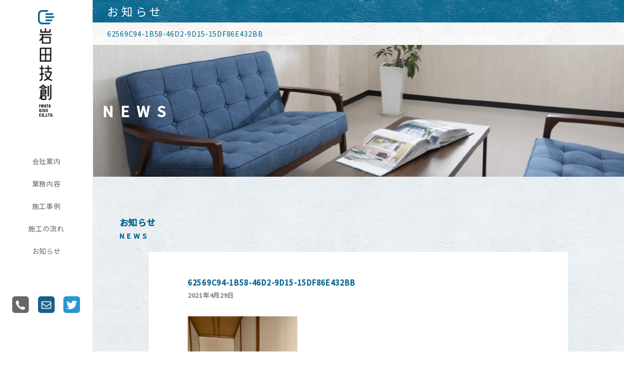

--- FILE ---
content_type: text/html; charset=UTF-8
request_url: https://iwatagisou.com/case/case01/62569c94-1b58-46d2-9d15-15df86e432bb/
body_size: 7729
content:

<!DOCTYPE html>
<html dir="ltr" lang="ja"
	prefix="og: https://ogp.me/ns#" >
<head>
	<meta charset="UTF-8">
	<meta http-equiv="X-UA-Compatible" content="IE=edge">
	<meta name="viewport" content="width=device-width, initial-scale=1">

	<!-- ファビコン -->
  <link rel="apple-touch-icon" sizes="180x180" href="https://iwatagisou.com/wp-content/themes/iwatagisou_thema/img/favicons/apple-touch-icon.png">
<link rel="icon" type="image/png" sizes="32x32" href="https://iwatagisou.com/wp-content/themes/iwatagisou_thema/img/favicons/favicon-32x32.png">
<link rel="icon" type="image/png" sizes="16x16" href="https://iwatagisou.com/wp-content/themes/iwatagisou_thema/img/favicons/favicon-16x16.png">
<link rel="manifest" href="https://iwatagisou.com/wp-content/themes/iwatagisou_thema/img/favicons/site.webmanifest">
<link rel="mask-icon" href="https://iwatagisou.com/wp-content/themes/iwatagisou_thema/img/favicons/safari-pinned-tab.svg" color="#5bbad5">
<meta name="msapplication-TileColor" content="#00648e">
<meta name="theme-color" content="#ffffff">

<title>62569C94-1B58-46D2-9D15-15DF86E432BB | 株式会社 岩田技創</title>

		<!-- All in One SEO 4.2.1.1 -->
		<meta name="robots" content="max-image-preview:large" />
		<link rel="canonical" href="https://iwatagisou.com/case/case01/62569c94-1b58-46d2-9d15-15df86e432bb/" />
		<meta property="og:locale" content="ja_JP" />
		<meta property="og:site_name" content="株式会社 岩田技創 | 米子市の内装工事・リフォームはお任せください" />
		<meta property="og:type" content="article" />
		<meta property="og:title" content="62569C94-1B58-46D2-9D15-15DF86E432BB | 株式会社 岩田技創" />
		<meta property="og:url" content="https://iwatagisou.com/case/case01/62569c94-1b58-46d2-9d15-15df86e432bb/" />
		<meta property="article:published_time" content="2021-04-29T02:27:38+00:00" />
		<meta property="article:modified_time" content="2021-04-29T02:27:38+00:00" />
		<meta name="twitter:card" content="summary" />
		<meta name="twitter:title" content="62569C94-1B58-46D2-9D15-15DF86E432BB | 株式会社 岩田技創" />
		<script type="application/ld+json" class="aioseo-schema">
			{"@context":"https:\/\/schema.org","@graph":[{"@type":"WebSite","@id":"https:\/\/iwatagisou.com\/#website","url":"https:\/\/iwatagisou.com\/","name":"\u682a\u5f0f\u4f1a\u793e \u5ca9\u7530\u6280\u5275","description":"\u7c73\u5b50\u5e02\u306e\u5185\u88c5\u5de5\u4e8b\u30fb\u30ea\u30d5\u30a9\u30fc\u30e0\u306f\u304a\u4efb\u305b\u304f\u3060\u3055\u3044","inLanguage":"ja","publisher":{"@id":"https:\/\/iwatagisou.com\/#organization"}},{"@type":"Organization","@id":"https:\/\/iwatagisou.com\/#organization","name":"\u682a\u5f0f\u4f1a\u793e \u5ca9\u7530\u6280\u5275","url":"https:\/\/iwatagisou.com\/","contactPoint":{"@type":"ContactPoint","telephone":"+81859574607","contactType":"\u5ca9\u7530\u6280\u5275 \u304a\u5ba2\u69d8\u7a93\u53e3"}},{"@type":"BreadcrumbList","@id":"https:\/\/iwatagisou.com\/case\/case01\/62569c94-1b58-46d2-9d15-15df86e432bb\/#breadcrumblist","itemListElement":[{"@type":"ListItem","@id":"https:\/\/iwatagisou.com\/#listItem","position":1,"item":{"@type":"WebPage","@id":"https:\/\/iwatagisou.com\/","name":"\u30db\u30fc\u30e0","description":"\u9ce5\u53d6\u770c\u7c73\u5b50\u5e02\u306b\u3042\u308b\u5ca9\u7530\u6280\u5275\u306f\u3001\u30af\u30ed\u30b9\u8cbc\u308a\u3001\u5ba4\u5185\u88c5\u98fe\u5de5\u4e8b\u3001\u30ea\u30d5\u30a9\u30fc\u30e0\u7b49\u306e\u5185\u88c5\u5de5\u4e8b\u5168\u822c\u3092\u624b\u304c\u3051\u308b\u4f1a\u793e\u3067\u3059\u3002\u6a5f\u80fd\u6027\u58c1\u7d19\u3084\u4eba\u6c17\u306e\u5ba4\u5185\u88c5\u98fe\u306a\u3069\u3001\u304a\u5ba2\u69d8\u306e\u66ae\u3089\u3057\u306b\u5bc4\u308a\u6dfb\u3046\u30a2\u30c9\u30d0\u30a4\u30b9\u3068\u5de5\u4e8b\u3092\u884c\u3044\u307e\u3059\u3002\u3010\u898b\u7a4d\u308a\u7121\u6599\u3011\u304a\u6c17\u8efd\u306b\u3054\u76f8\u8ac7\u304f\u3060\u3055\u3044\u3002","url":"https:\/\/iwatagisou.com\/"},"nextItem":"https:\/\/iwatagisou.com\/case\/case01\/62569c94-1b58-46d2-9d15-15df86e432bb\/#listItem"},{"@type":"ListItem","@id":"https:\/\/iwatagisou.com\/case\/case01\/62569c94-1b58-46d2-9d15-15df86e432bb\/#listItem","position":2,"item":{"@type":"WebPage","@id":"https:\/\/iwatagisou.com\/case\/case01\/62569c94-1b58-46d2-9d15-15df86e432bb\/","name":"62569C94-1B58-46D2-9D15-15DF86E432BB","url":"https:\/\/iwatagisou.com\/case\/case01\/62569c94-1b58-46d2-9d15-15df86e432bb\/"},"previousItem":"https:\/\/iwatagisou.com\/#listItem"}]},{"@type":"Person","@id":"https:\/\/iwatagisou.com\/author\/applehouse\/#author","url":"https:\/\/iwatagisou.com\/author\/applehouse\/","name":"applehouse","image":{"@type":"ImageObject","@id":"https:\/\/iwatagisou.com\/case\/case01\/62569c94-1b58-46d2-9d15-15df86e432bb\/#authorImage","url":"https:\/\/secure.gravatar.com\/avatar\/ee482c61611728e06a81b426e32b5dbe?s=96&d=mm&r=g","width":96,"height":96,"caption":"applehouse"}},{"@type":"ItemPage","@id":"https:\/\/iwatagisou.com\/case\/case01\/62569c94-1b58-46d2-9d15-15df86e432bb\/#itempage","url":"https:\/\/iwatagisou.com\/case\/case01\/62569c94-1b58-46d2-9d15-15df86e432bb\/","name":"62569C94-1B58-46D2-9D15-15DF86E432BB | \u682a\u5f0f\u4f1a\u793e \u5ca9\u7530\u6280\u5275","inLanguage":"ja","isPartOf":{"@id":"https:\/\/iwatagisou.com\/#website"},"breadcrumb":{"@id":"https:\/\/iwatagisou.com\/case\/case01\/62569c94-1b58-46d2-9d15-15df86e432bb\/#breadcrumblist"},"author":"https:\/\/iwatagisou.com\/author\/applehouse\/#author","creator":"https:\/\/iwatagisou.com\/author\/applehouse\/#author","datePublished":"2021-04-29T02:27:38+09:00","dateModified":"2021-04-29T02:27:38+09:00"}]}
		</script>
		<!-- All in One SEO -->

<link rel='dns-prefetch' href='//ajax.googleapis.com' />
<link rel='dns-prefetch' href='//cdn.jsdelivr.net' />
<link rel="alternate" type="application/rss+xml" title="株式会社 岩田技創 &raquo; 62569C94-1B58-46D2-9D15-15DF86E432BB のコメントのフィード" href="https://iwatagisou.com/case/case01/62569c94-1b58-46d2-9d15-15df86e432bb/feed/" />
<script type="text/javascript">
/* <![CDATA[ */
window._wpemojiSettings = {"baseUrl":"https:\/\/s.w.org\/images\/core\/emoji\/15.0.3\/72x72\/","ext":".png","svgUrl":"https:\/\/s.w.org\/images\/core\/emoji\/15.0.3\/svg\/","svgExt":".svg","source":{"concatemoji":"https:\/\/iwatagisou.com\/wp-includes\/js\/wp-emoji-release.min.js?ver=6.6.4"}};
/*! This file is auto-generated */
!function(i,n){var o,s,e;function c(e){try{var t={supportTests:e,timestamp:(new Date).valueOf()};sessionStorage.setItem(o,JSON.stringify(t))}catch(e){}}function p(e,t,n){e.clearRect(0,0,e.canvas.width,e.canvas.height),e.fillText(t,0,0);var t=new Uint32Array(e.getImageData(0,0,e.canvas.width,e.canvas.height).data),r=(e.clearRect(0,0,e.canvas.width,e.canvas.height),e.fillText(n,0,0),new Uint32Array(e.getImageData(0,0,e.canvas.width,e.canvas.height).data));return t.every(function(e,t){return e===r[t]})}function u(e,t,n){switch(t){case"flag":return n(e,"\ud83c\udff3\ufe0f\u200d\u26a7\ufe0f","\ud83c\udff3\ufe0f\u200b\u26a7\ufe0f")?!1:!n(e,"\ud83c\uddfa\ud83c\uddf3","\ud83c\uddfa\u200b\ud83c\uddf3")&&!n(e,"\ud83c\udff4\udb40\udc67\udb40\udc62\udb40\udc65\udb40\udc6e\udb40\udc67\udb40\udc7f","\ud83c\udff4\u200b\udb40\udc67\u200b\udb40\udc62\u200b\udb40\udc65\u200b\udb40\udc6e\u200b\udb40\udc67\u200b\udb40\udc7f");case"emoji":return!n(e,"\ud83d\udc26\u200d\u2b1b","\ud83d\udc26\u200b\u2b1b")}return!1}function f(e,t,n){var r="undefined"!=typeof WorkerGlobalScope&&self instanceof WorkerGlobalScope?new OffscreenCanvas(300,150):i.createElement("canvas"),a=r.getContext("2d",{willReadFrequently:!0}),o=(a.textBaseline="top",a.font="600 32px Arial",{});return e.forEach(function(e){o[e]=t(a,e,n)}),o}function t(e){var t=i.createElement("script");t.src=e,t.defer=!0,i.head.appendChild(t)}"undefined"!=typeof Promise&&(o="wpEmojiSettingsSupports",s=["flag","emoji"],n.supports={everything:!0,everythingExceptFlag:!0},e=new Promise(function(e){i.addEventListener("DOMContentLoaded",e,{once:!0})}),new Promise(function(t){var n=function(){try{var e=JSON.parse(sessionStorage.getItem(o));if("object"==typeof e&&"number"==typeof e.timestamp&&(new Date).valueOf()<e.timestamp+604800&&"object"==typeof e.supportTests)return e.supportTests}catch(e){}return null}();if(!n){if("undefined"!=typeof Worker&&"undefined"!=typeof OffscreenCanvas&&"undefined"!=typeof URL&&URL.createObjectURL&&"undefined"!=typeof Blob)try{var e="postMessage("+f.toString()+"("+[JSON.stringify(s),u.toString(),p.toString()].join(",")+"));",r=new Blob([e],{type:"text/javascript"}),a=new Worker(URL.createObjectURL(r),{name:"wpTestEmojiSupports"});return void(a.onmessage=function(e){c(n=e.data),a.terminate(),t(n)})}catch(e){}c(n=f(s,u,p))}t(n)}).then(function(e){for(var t in e)n.supports[t]=e[t],n.supports.everything=n.supports.everything&&n.supports[t],"flag"!==t&&(n.supports.everythingExceptFlag=n.supports.everythingExceptFlag&&n.supports[t]);n.supports.everythingExceptFlag=n.supports.everythingExceptFlag&&!n.supports.flag,n.DOMReady=!1,n.readyCallback=function(){n.DOMReady=!0}}).then(function(){return e}).then(function(){var e;n.supports.everything||(n.readyCallback(),(e=n.source||{}).concatemoji?t(e.concatemoji):e.wpemoji&&e.twemoji&&(t(e.twemoji),t(e.wpemoji)))}))}((window,document),window._wpemojiSettings);
/* ]]> */
</script>
<style id='wp-emoji-styles-inline-css' type='text/css'>

	img.wp-smiley, img.emoji {
		display: inline !important;
		border: none !important;
		box-shadow: none !important;
		height: 1em !important;
		width: 1em !important;
		margin: 0 0.07em !important;
		vertical-align: -0.1em !important;
		background: none !important;
		padding: 0 !important;
	}
</style>
<link rel='stylesheet' id='wp-block-library-css' href='https://iwatagisou.com/wp-includes/css/dist/block-library/style.min.css?ver=6.6.4' type='text/css' media='all' />
<style id='wp-block-library-inline-css' type='text/css'>
.has-text-align-justify{text-align:justify;}
</style>
<style id='classic-theme-styles-inline-css' type='text/css'>
/*! This file is auto-generated */
.wp-block-button__link{color:#fff;background-color:#32373c;border-radius:9999px;box-shadow:none;text-decoration:none;padding:calc(.667em + 2px) calc(1.333em + 2px);font-size:1.125em}.wp-block-file__button{background:#32373c;color:#fff;text-decoration:none}
</style>
<style id='global-styles-inline-css' type='text/css'>
:root{--wp--preset--aspect-ratio--square: 1;--wp--preset--aspect-ratio--4-3: 4/3;--wp--preset--aspect-ratio--3-4: 3/4;--wp--preset--aspect-ratio--3-2: 3/2;--wp--preset--aspect-ratio--2-3: 2/3;--wp--preset--aspect-ratio--16-9: 16/9;--wp--preset--aspect-ratio--9-16: 9/16;--wp--preset--color--black: #000000;--wp--preset--color--cyan-bluish-gray: #abb8c3;--wp--preset--color--white: #ffffff;--wp--preset--color--pale-pink: #f78da7;--wp--preset--color--vivid-red: #cf2e2e;--wp--preset--color--luminous-vivid-orange: #ff6900;--wp--preset--color--luminous-vivid-amber: #fcb900;--wp--preset--color--light-green-cyan: #7bdcb5;--wp--preset--color--vivid-green-cyan: #00d084;--wp--preset--color--pale-cyan-blue: #8ed1fc;--wp--preset--color--vivid-cyan-blue: #0693e3;--wp--preset--color--vivid-purple: #9b51e0;--wp--preset--gradient--vivid-cyan-blue-to-vivid-purple: linear-gradient(135deg,rgba(6,147,227,1) 0%,rgb(155,81,224) 100%);--wp--preset--gradient--light-green-cyan-to-vivid-green-cyan: linear-gradient(135deg,rgb(122,220,180) 0%,rgb(0,208,130) 100%);--wp--preset--gradient--luminous-vivid-amber-to-luminous-vivid-orange: linear-gradient(135deg,rgba(252,185,0,1) 0%,rgba(255,105,0,1) 100%);--wp--preset--gradient--luminous-vivid-orange-to-vivid-red: linear-gradient(135deg,rgba(255,105,0,1) 0%,rgb(207,46,46) 100%);--wp--preset--gradient--very-light-gray-to-cyan-bluish-gray: linear-gradient(135deg,rgb(238,238,238) 0%,rgb(169,184,195) 100%);--wp--preset--gradient--cool-to-warm-spectrum: linear-gradient(135deg,rgb(74,234,220) 0%,rgb(151,120,209) 20%,rgb(207,42,186) 40%,rgb(238,44,130) 60%,rgb(251,105,98) 80%,rgb(254,248,76) 100%);--wp--preset--gradient--blush-light-purple: linear-gradient(135deg,rgb(255,206,236) 0%,rgb(152,150,240) 100%);--wp--preset--gradient--blush-bordeaux: linear-gradient(135deg,rgb(254,205,165) 0%,rgb(254,45,45) 50%,rgb(107,0,62) 100%);--wp--preset--gradient--luminous-dusk: linear-gradient(135deg,rgb(255,203,112) 0%,rgb(199,81,192) 50%,rgb(65,88,208) 100%);--wp--preset--gradient--pale-ocean: linear-gradient(135deg,rgb(255,245,203) 0%,rgb(182,227,212) 50%,rgb(51,167,181) 100%);--wp--preset--gradient--electric-grass: linear-gradient(135deg,rgb(202,248,128) 0%,rgb(113,206,126) 100%);--wp--preset--gradient--midnight: linear-gradient(135deg,rgb(2,3,129) 0%,rgb(40,116,252) 100%);--wp--preset--font-size--small: 13px;--wp--preset--font-size--medium: 20px;--wp--preset--font-size--large: 36px;--wp--preset--font-size--x-large: 42px;--wp--preset--spacing--20: 0.44rem;--wp--preset--spacing--30: 0.67rem;--wp--preset--spacing--40: 1rem;--wp--preset--spacing--50: 1.5rem;--wp--preset--spacing--60: 2.25rem;--wp--preset--spacing--70: 3.38rem;--wp--preset--spacing--80: 5.06rem;--wp--preset--shadow--natural: 6px 6px 9px rgba(0, 0, 0, 0.2);--wp--preset--shadow--deep: 12px 12px 50px rgba(0, 0, 0, 0.4);--wp--preset--shadow--sharp: 6px 6px 0px rgba(0, 0, 0, 0.2);--wp--preset--shadow--outlined: 6px 6px 0px -3px rgba(255, 255, 255, 1), 6px 6px rgba(0, 0, 0, 1);--wp--preset--shadow--crisp: 6px 6px 0px rgba(0, 0, 0, 1);}:where(.is-layout-flex){gap: 0.5em;}:where(.is-layout-grid){gap: 0.5em;}body .is-layout-flex{display: flex;}.is-layout-flex{flex-wrap: wrap;align-items: center;}.is-layout-flex > :is(*, div){margin: 0;}body .is-layout-grid{display: grid;}.is-layout-grid > :is(*, div){margin: 0;}:where(.wp-block-columns.is-layout-flex){gap: 2em;}:where(.wp-block-columns.is-layout-grid){gap: 2em;}:where(.wp-block-post-template.is-layout-flex){gap: 1.25em;}:where(.wp-block-post-template.is-layout-grid){gap: 1.25em;}.has-black-color{color: var(--wp--preset--color--black) !important;}.has-cyan-bluish-gray-color{color: var(--wp--preset--color--cyan-bluish-gray) !important;}.has-white-color{color: var(--wp--preset--color--white) !important;}.has-pale-pink-color{color: var(--wp--preset--color--pale-pink) !important;}.has-vivid-red-color{color: var(--wp--preset--color--vivid-red) !important;}.has-luminous-vivid-orange-color{color: var(--wp--preset--color--luminous-vivid-orange) !important;}.has-luminous-vivid-amber-color{color: var(--wp--preset--color--luminous-vivid-amber) !important;}.has-light-green-cyan-color{color: var(--wp--preset--color--light-green-cyan) !important;}.has-vivid-green-cyan-color{color: var(--wp--preset--color--vivid-green-cyan) !important;}.has-pale-cyan-blue-color{color: var(--wp--preset--color--pale-cyan-blue) !important;}.has-vivid-cyan-blue-color{color: var(--wp--preset--color--vivid-cyan-blue) !important;}.has-vivid-purple-color{color: var(--wp--preset--color--vivid-purple) !important;}.has-black-background-color{background-color: var(--wp--preset--color--black) !important;}.has-cyan-bluish-gray-background-color{background-color: var(--wp--preset--color--cyan-bluish-gray) !important;}.has-white-background-color{background-color: var(--wp--preset--color--white) !important;}.has-pale-pink-background-color{background-color: var(--wp--preset--color--pale-pink) !important;}.has-vivid-red-background-color{background-color: var(--wp--preset--color--vivid-red) !important;}.has-luminous-vivid-orange-background-color{background-color: var(--wp--preset--color--luminous-vivid-orange) !important;}.has-luminous-vivid-amber-background-color{background-color: var(--wp--preset--color--luminous-vivid-amber) !important;}.has-light-green-cyan-background-color{background-color: var(--wp--preset--color--light-green-cyan) !important;}.has-vivid-green-cyan-background-color{background-color: var(--wp--preset--color--vivid-green-cyan) !important;}.has-pale-cyan-blue-background-color{background-color: var(--wp--preset--color--pale-cyan-blue) !important;}.has-vivid-cyan-blue-background-color{background-color: var(--wp--preset--color--vivid-cyan-blue) !important;}.has-vivid-purple-background-color{background-color: var(--wp--preset--color--vivid-purple) !important;}.has-black-border-color{border-color: var(--wp--preset--color--black) !important;}.has-cyan-bluish-gray-border-color{border-color: var(--wp--preset--color--cyan-bluish-gray) !important;}.has-white-border-color{border-color: var(--wp--preset--color--white) !important;}.has-pale-pink-border-color{border-color: var(--wp--preset--color--pale-pink) !important;}.has-vivid-red-border-color{border-color: var(--wp--preset--color--vivid-red) !important;}.has-luminous-vivid-orange-border-color{border-color: var(--wp--preset--color--luminous-vivid-orange) !important;}.has-luminous-vivid-amber-border-color{border-color: var(--wp--preset--color--luminous-vivid-amber) !important;}.has-light-green-cyan-border-color{border-color: var(--wp--preset--color--light-green-cyan) !important;}.has-vivid-green-cyan-border-color{border-color: var(--wp--preset--color--vivid-green-cyan) !important;}.has-pale-cyan-blue-border-color{border-color: var(--wp--preset--color--pale-cyan-blue) !important;}.has-vivid-cyan-blue-border-color{border-color: var(--wp--preset--color--vivid-cyan-blue) !important;}.has-vivid-purple-border-color{border-color: var(--wp--preset--color--vivid-purple) !important;}.has-vivid-cyan-blue-to-vivid-purple-gradient-background{background: var(--wp--preset--gradient--vivid-cyan-blue-to-vivid-purple) !important;}.has-light-green-cyan-to-vivid-green-cyan-gradient-background{background: var(--wp--preset--gradient--light-green-cyan-to-vivid-green-cyan) !important;}.has-luminous-vivid-amber-to-luminous-vivid-orange-gradient-background{background: var(--wp--preset--gradient--luminous-vivid-amber-to-luminous-vivid-orange) !important;}.has-luminous-vivid-orange-to-vivid-red-gradient-background{background: var(--wp--preset--gradient--luminous-vivid-orange-to-vivid-red) !important;}.has-very-light-gray-to-cyan-bluish-gray-gradient-background{background: var(--wp--preset--gradient--very-light-gray-to-cyan-bluish-gray) !important;}.has-cool-to-warm-spectrum-gradient-background{background: var(--wp--preset--gradient--cool-to-warm-spectrum) !important;}.has-blush-light-purple-gradient-background{background: var(--wp--preset--gradient--blush-light-purple) !important;}.has-blush-bordeaux-gradient-background{background: var(--wp--preset--gradient--blush-bordeaux) !important;}.has-luminous-dusk-gradient-background{background: var(--wp--preset--gradient--luminous-dusk) !important;}.has-pale-ocean-gradient-background{background: var(--wp--preset--gradient--pale-ocean) !important;}.has-electric-grass-gradient-background{background: var(--wp--preset--gradient--electric-grass) !important;}.has-midnight-gradient-background{background: var(--wp--preset--gradient--midnight) !important;}.has-small-font-size{font-size: var(--wp--preset--font-size--small) !important;}.has-medium-font-size{font-size: var(--wp--preset--font-size--medium) !important;}.has-large-font-size{font-size: var(--wp--preset--font-size--large) !important;}.has-x-large-font-size{font-size: var(--wp--preset--font-size--x-large) !important;}
:where(.wp-block-post-template.is-layout-flex){gap: 1.25em;}:where(.wp-block-post-template.is-layout-grid){gap: 1.25em;}
:where(.wp-block-columns.is-layout-flex){gap: 2em;}:where(.wp-block-columns.is-layout-grid){gap: 2em;}
:root :where(.wp-block-pullquote){font-size: 1.5em;line-height: 1.6;}
</style>
<link rel='stylesheet' id='main-css-css' href='https://iwatagisou.com/wp-content/themes/iwatagisou_thema/style.css?ver=6.6.4' type='text/css' media='all' />
<link rel='stylesheet' id='top-css-css' href='https://iwatagisou.com/wp-content/themes/iwatagisou_thema/css/top.css?ver=6.6.4' type='text/css' media='all' />
<link rel='stylesheet' id='animation-css-css' href='https://iwatagisou.com/wp-content/themes/iwatagisou_thema/css/animation.css?ver=6.6.4' type='text/css' media='all' />
<link rel='stylesheet' id='news-css-css' href='https://iwatagisou.com/wp-content/themes/iwatagisou_thema/css/news.css?ver=6.6.4' type='text/css' media='all' />
<link rel='stylesheet' id='jetpack_css-css' href='https://iwatagisou.com/wp-content/plugins/jetpack/css/jetpack.css?ver=8.9.4' type='text/css' media='all' />
<script type="text/javascript" src="//ajax.googleapis.com/ajax/libs/jquery/3.2.1/jquery.min.js?ver=202010" id="jquery-js"></script>
<link rel="https://api.w.org/" href="https://iwatagisou.com/wp-json/" /><link rel="alternate" title="JSON" type="application/json" href="https://iwatagisou.com/wp-json/wp/v2/media/87" /><link rel="EditURI" type="application/rsd+xml" title="RSD" href="https://iwatagisou.com/xmlrpc.php?rsd" />
<meta name="generator" content="WordPress 6.6.4" />
<link rel='shortlink' href='https://iwatagisou.com/?p=87' />
<link rel="alternate" title="oEmbed (JSON)" type="application/json+oembed" href="https://iwatagisou.com/wp-json/oembed/1.0/embed?url=https%3A%2F%2Fiwatagisou.com%2Fcase%2Fcase01%2F62569c94-1b58-46d2-9d15-15df86e432bb%2F" />
<link rel="alternate" title="oEmbed (XML)" type="text/xml+oembed" href="https://iwatagisou.com/wp-json/oembed/1.0/embed?url=https%3A%2F%2Fiwatagisou.com%2Fcase%2Fcase01%2F62569c94-1b58-46d2-9d15-15df86e432bb%2F&#038;format=xml" />
<meta name="generator" content="Site Kit by Google 1.86.0" /><style type='text/css'>img#wpstats{display:none}</style>
    <!-- Global site tag (gtag.js) - Google Analytics -->
    <script async src="https://www.googletagmanager.com/gtag/js?id=UA-171694739-1"></script>
    <script>
      window.dataLayer = window.dataLayer || [];
      function gtag(){dataLayer.push(arguments);}
      gtag('js', new Date());
    
      gtag('config', 'UA-171694739-1');
    </script>
    </head>


<body>



  <div id="navapp" class="navbox sp">
    <header id="header" class="header">
    <a href="https://iwatagisou.com">
      <picture class="header_pic">
        <source media="(min-width: 768px)" srcset="https://iwatagisou.com/wp-content/themes/iwatagisou_thema/img/common/logo.png" sizes="100%">
        <img src="https://iwatagisou.com/wp-content/themes/iwatagisou_thema/img/common/logo.png" width="100%">
      </picture>
    </a>
    </header>

    <button class="button" type="button" name="button" @click="show">
      <span class="top"></span>
      <span class="middle"></span>
      <span class="bottom"></span>
    </button>

    <transition>
      <nav id="gnav" class="nav" v-if="gnav">
        <div class="nav_body">
          <ul class="nav_lst">
            <li class="nav_item"><a href="https://iwatagisou.com/company">会社案内</a></li>
            <li class="nav_item"><a href="https://iwatagisou.com/service">業務内容</a></li>
            <li class="nav_item"><a href="https://iwatagisou.com/case/">施工事例</a></li>
            <li class="nav_item"><a href="https://iwatagisou.com/flow">施工の流れ</a></li>
            <li class="nav_item">
                        <a href="https://iwatagisou.com/category/news/">お知らせ</a></li>
          </ul>
        </div>
        <ul class="nav_icons">
          <li class="nav_icon">
            <a href="tel:0859-57-4607">
              <picture class="nav_pic">
                <source media="(min-width: 768px)" srcset="https://iwatagisou.com/wp-content/themes/iwatagisou_thema/img/common/nav_icon01pc.png">
                <img src="https://iwatagisou.com/wp-content/themes/iwatagisou_thema/img/common/nav_icon01.png" alt="電話" width="40px">
              </picture>
            </a>
          </li>
          <li class="nav_icon">
            <a href="https://iwatagisou.com/contact">
            <picture class="nav_pic">
              <source media="(min-width: 768px)" srcset="https://iwatagisou.com/wp-content/themes/iwatagisou_thema/img/common/nav_icon02pc.png">
              <img src="https://iwatagisou.com/wp-content/themes/iwatagisou_thema/img/common/nav_icon02.png" alt="メール" width="40px">
            </picture>
            </a>
          </li>
          <li class="nav_icon">
            <a href="https://twitter.com/iwatagisou">
            <picture class="nav_pic">
              <source media="(min-width: 768px)" srcset="https://iwatagisou.com/wp-content/themes/iwatagisou_thema/img/common/nav_icon03pc.png">
              <img src="https://iwatagisou.com/wp-content/themes/iwatagisou_thema/img/common/nav_icon03.png" alt="twitter" width="40px">
            </picture>
            </a>
          </li>
        </ul>
      </nav>
    </transition>
    </div>

    <div class="pc">
      <nav class="nav" >

        <div class="nav_body">
         <a href="https://iwatagisou.com">
          <picture class="nav_pic">
            <source media="(min-width: 768px)" srcset="https://iwatagisou.com/wp-content/themes/iwatagisou_thema/img/common/logo2.png">
            <img src="https://iwatagisou.com/wp-content/themes/iwatagisou_thema/img/common/logo2.png" alt="岩田技創ロゴ" width="34px">
          </picture>
          </a>

          <ul class="nav_lst">
            <li class="nav_item"><a href="https://iwatagisou.com/company">会社案内</a></li>
            <li class="nav_item"><a href="https://iwatagisou.com/service">業務内容</a></li>
            <li class="nav_item"><a href="https://iwatagisou.com/case/">施工事例</a></li>
            <li class="nav_item"><a href="https://iwatagisou.com/flow">施工の流れ</a></li>
            <li class="nav_item">
                        <a href="https://iwatagisou.com/category/news/">お知らせ</a></li>
          </ul>
        </div>
        <ul class="nav_icons">
          <li class="nav_icon">
            <a href="tel:000-1234-5678">
              <picture class="nav_pic">
                <source media="(min-width: 768px)" srcset="https://iwatagisou.com/wp-content/themes/iwatagisou_thema/img/common/nav_icon01pc.png">
                <img src="https://iwatagisou.com/wp-content/themes/iwatagisou_thema/img/common/nav_icon01.png" alt="電話" width="40px">
              </picture>
            </a>
          </li>
          <li class="nav_icon">
            <a href="https://iwatagisou.com/contact">
            <picture class="nav_pic">
              <source media="(min-width: 768px)" srcset="https://iwatagisou.com/wp-content/themes/iwatagisou_thema/img/common/nav_icon02pc.png">
              <img src="https://iwatagisou.com/wp-content/themes/iwatagisou_thema/img/common/nav_icon02.png" alt="メール" width="40px">
            </picture>
            </a>
          </li>
          <li class="nav_icon">
            <a href="https://twitter.com/iwatagisou">
            <picture class="nav_pic">
              <source media="(min-width: 768px)" srcset="https://iwatagisou.com/wp-content/themes/iwatagisou_thema/img/common/nav_icon03pc.png">
              <img src="https://iwatagisou.com/wp-content/themes/iwatagisou_thema/img/common/nav_icon03.png" alt="twitter" width="40px">
            </picture>
            </a>
          </li>
        </ul>
      </nav>
    </div>




    <main class="main">
      <div class="page_ttlbox pc">
        <p class="bg_blue">お知らせ</p>
        <ul class="page_list bg_white">
          <li><a href="#flow">62569C94-1B58-46D2-9D15-15DF86E432BB</a></li>
        </ul>
      </div>

      <h1 class="main_h1">
        NEWS
      </h1>

      <section class="news bg_skyblue">
        <div class="news_box">
          <div class="news_textbox">
            <h2 class="news_ttl">
              お知らせ<br>
              <span>NEWS</span>
            </h2>

            
            <ul class="newslist">
              <li class="newslist_item">
                  <h3 class="newslist_ttl">62569C94-1B58-46D2-9D15-15DF86E432BB<span>2021年4月29日</span></h3>
                  <div class="newslist_txt">
                    <p class="attachment"><a href='https://iwatagisou.com/wp-content/uploads/2020/09/62569C94-1B58-46D2-9D15-15DF86E432BB-scaled.jpeg'><img fetchpriority="high" decoding="async" width="225" height="300" src="https://iwatagisou.com/wp-content/uploads/2020/09/62569C94-1B58-46D2-9D15-15DF86E432BB-225x300.jpeg" class="attachment-medium size-medium" alt="" srcset="https://iwatagisou.com/wp-content/uploads/2020/09/62569C94-1B58-46D2-9D15-15DF86E432BB-225x300.jpeg 225w, https://iwatagisou.com/wp-content/uploads/2020/09/62569C94-1B58-46D2-9D15-15DF86E432BB-768x1024.jpeg 768w, https://iwatagisou.com/wp-content/uploads/2020/09/62569C94-1B58-46D2-9D15-15DF86E432BB-1152x1536.jpeg 1152w, https://iwatagisou.com/wp-content/uploads/2020/09/62569C94-1B58-46D2-9D15-15DF86E432BB-1536x2048.jpeg 1536w, https://iwatagisou.com/wp-content/uploads/2020/09/62569C94-1B58-46D2-9D15-15DF86E432BB-scaled.jpeg 1920w" sizes="(max-width: 225px) 100vw, 225px" /></a></p>
                 
                  </div>
              </li>
            </ul>

            




              <div class="blogWrap_btn">
                              <a href="https://iwatagisou.com/category/news/" class="linkBtn_06">お知らせ一覧</a>
              </div> 

          </div>
        </div>
      </section>

      <div class="mitsumoriBtn bg_white">
        <a href="https://iwatagisou.com/contact" class="linkBtn_04">まずは、気軽に無料見積もり</a>
      </div>

    </main>

    <!-- ページフッタ -->

<footer class="footer bg_blue">
      <p>家のお困りごとは<br>岩田技創にお任せください</p>
        <div class="footer_tel"><a href="tel:0859-57-4607">0859-57-4607</a></div>
        <div class="footer_mail"><a href="https://iwatagisou.com/contact">メールで問い合わせる</a></div>
      <p>［受付時間］ 平日 7：00〜21：00</p>

      <div class="footer_box bg_blue02">
        <p>©︎ 2020 IWATA GISO Co., Ltd.</p>
        <a href="https://iwatagisou.com/privacy">個人情報保護方針・免責事項</a>
      </div>
    </footer>
  </div>


</body>

<!-- /ページフッタ -->
<script type="text/javascript" src="https://cdn.jsdelivr.net/vue/latest/vue.js?ver=6.6.4" id="vue-script-js"></script>
<script type="text/javascript" src="https://iwatagisou.com/wp-content/themes/iwatagisou_thema/js/delighters.js?ver=6.6.4" id="delighters-script-js"></script>
<script type="text/javascript" src="https://iwatagisou.com/wp-content/themes/iwatagisou_thema/js/vue_main.js?ver=6.6.4" id="vue-common-js"></script>
<script type="text/javascript" src="https://iwatagisou.com/wp-content/themes/iwatagisou_thema/js/page_transition.js?ver=6.6.4" id="page_transition-script-js"></script>
<script type='text/javascript' src='https://stats.wp.com/e-202603.js' async='async' defer='defer'></script>
<script type='text/javascript'>
	_stq = window._stq || [];
	_stq.push([ 'view', {v:'ext',j:'1:8.9.4',blog:'183424250',post:'87',tz:'9',srv:'iwatagisou.com'} ]);
	_stq.push([ 'clickTrackerInit', '183424250', '87' ]);
</script>
</html>


--- FILE ---
content_type: text/css
request_url: https://iwatagisou.com/wp-content/themes/iwatagisou_thema/style.css?ver=6.6.4
body_size: 2784
content:
/*
Theme Name:iwatagisou_thema
*/
@charset "UTF-8";
@import url('https://fonts.googleapis.com/css2?family=Noto+Sans+JP:wght@300;400;500&display=swap');
html {
  font-size: 62.5%;
}

header, nav, html, body, h1, h2, h3, h4,
ul, ol, dl, li, dt, dd, p, div, span,
img, a, table, tr, th, td, figure, button, form {
  margin: 0;
  padding: 0;
  border: 0;
  vertical-align: baseline;
  -webkit-box-sizing: border-box;
  box-sizing: border-box;
}

*:focus {
  outline: none;
}

table {
  border-collapse: collapse;
  border-spacing: 0;
}

article, header, footer, aside, figure, figcaption, nav, section {
  display: block;
}

body {
  line-height: 1;
  -ms-text-size-adjust: 100%;
  -webkit-text-size-adjust: 100%;
}

ol, ul {
  list-style: none;
  list-style-type: none;
}

a {
  color: #000;
  text-decoration: none;
}

/* テーブル関係 */
th, td, caption {
  text-align: left;
}

/* フォーム関係 */
input, textarea {
  font-size: 62.5%;
  -webkit-box-sizing: border-box;
          box-sizing: border-box;
}

/* フォーム関係-iOSでのデフォルトスタイルをリセット */
input[type="submit"],
input[type="button"] {
  border-radius: 0;
  -webkit-box-sizing: content-box;
  -webkit-appearance: button;
  -moz-appearance: button;
  appearance: button;
  border: none;
  -webkit-box-sizing: border-box;
  box-sizing: border-box;
  cursor: pointer;
}

input[type="submit"]::-webkit-search-decoration,
input[type="button"]::-webkit-search-decoration {
  display: none;
}

input[type="submit"]::focus,
input[type="button"]::focus {
  outline-offset: -2px;
}

body, textarea {
  color: #666;
  font-family: 'Noto Sans JP', sans-serif;
  font-weight: 400;
  font-size: 1.5em;
  letter-spacing: 0.05em;
  line-height: 1.9em;
}

@media (min-width: 768px) {
  body {
    font-size: 1.4em;
  }
}

a:hover,
button:hover {
  cursor: pointer;
}

@media (min-width: 768px) {
  .main {
    margin-top: 0px;
    padding-left: 190px;
  }
}

@media (max-width: 767px) {
  .main {
    margin-top: 60px;
  }
}

@media (min-width: 768px) {
  .pc {
    display: block;
  }
  .sp {
    display: none;
  }
}

@media (max-width: 767px) {
  .sp {
    display: block;
  }
  .pc {
    display: none;
  }
}

.bg_blue {
  background-image: url("./img/common/texture.png");
  background-color: #00648e;
}

.bg_blue02 {
  background-image: url("./img/common/texture.png");
  background-color: #4C92AF;
}

.bg_skyblue {
  background-image: url("./img/common/texture.png");
  background-color: #EFF5F9;
}

.bg_white {
  background-image: url("./img/common/texture.png");
  background-color: #fff;
}

@media (max-width: 767px) {
  .linkBtn_01 {
    border: solid 1px #fff;
    width: 100%;
    line-height: 2.2em;
    display: inline-block;
    text-align: right;
    color: #fff;
    padding: 0 1em;
    -webkit-transition: all 0.3s ease 0s;
    transition: all 0.3s ease 0s;
  }
  .linkBtn_01::after {
    content: '';
    display: inline-block;
    width: 1em;
    height: 1em;
    line-height: 1em;
    margin-left: .5em;
    background-image: url("./img/common/arrow01.png");
    background-repeat: no-repeat;
    background-size: contain;
  }
  .linkBtn_01:hover {
    color: #00648E;
    background-color: #fff;
  }
  .linkBtn_01:hover::after {
    background-image: url("./img/common/arrow02.png");
  }
  .linkBtn_01 img {
    height: 1rem;
    margin: 0 0 0 .3em;
  }
}

@media (min-width: 768px) {
  .linkBtn_01 {
    position: relative;
    display: inline-block;
    text-decoration: none;
    color: #fff;
  }
  .linkBtn_01::after {
    position: absolute;
    bottom: -4px;
    left: 0;
    content: '';
    width: 100%;
    height: 2px;
    background: #fff;
    -webkit-transform: scale(0, 1);
            transform: scale(0, 1);
    -webkit-transform-origin: left top;
            transform-origin: left top;
    -webkit-transition: -webkit-transform .3s;
    transition: -webkit-transform .3s;
    transition: transform .3s;
    transition: transform .3s, -webkit-transform .3s;
  }
  .linkBtn_01:hover::after {
    -webkit-transform: scale(1, 1);
            transform: scale(1, 1);
  }
  .linkBtn_01 img {
    height: 1rem;
    margin: 0 0 0 .3em;
  }
}

@media (max-width: 767px) {
  .linkBtn_02 {
    background-color: #fff;
    width: 100%;
    line-height: 2.2em;
    display: inline-block;
    text-align: right;
    color: #00648E;
    padding: 0 1em;
    -webkit-transition: all 0.3s ease 0s;
    transition: all 0.3s ease 0s;
  }
  .linkBtn_02::after {
    content: '';
    display: inline-block;
    width: 1em;
    height: 1em;
    line-height: 1em;
    margin-left: .5em;
    background-image: url("./img/common/arrow02.png");
    background-repeat: no-repeat;
    background-size: contain;
  }
  .linkBtn_02:hover {
    color: #fff;
    background-color: #00648E;
  }
  .linkBtn_02:hover::after {
    background-image: url("./img/common/arrow01.png");
  }
  .linkBtn_02 img {
    height: 1rem;
    margin: 0 0 0 .3em;
  }
}

@media (min-width: 768px) {
  .linkBtn_02 {
    background-color: none;
    color: #00648E;
    border: solid 1px #00648E;
    padding: .5em 2em;
    letter-spacing: .5em;
  }
  .linkBtn_02:hover {
    color: #fff;
    background-color: #00648E;
  }
  .linkBtn_02 img {
    height: 1em;
    margin: 0 0 0 .3em;
  }
}

.linkBtn_03 {
  position: absolute;
  right: 0;
  bottom: 0;
  background-color: #005173;
  width: 100%;
  line-height: 4em;
  display: inline-block;
  text-align: right;
  color: #fff;
  -webkit-transition: all 0.3s ease 0s;
  transition: all 0.3s ease 0s;
}

.linkBtn_03::after {
  content: '';
  display: inline-block;
  width: 1em;
  height: 1em;
  line-height: 1em;
  margin-left: .5em;
  background-image: url("./img/common/arrow01.png");
  background-repeat: no-repeat;
  background-size: contain;
}

.linkBtn_03:hover {
  color: #00648E;
  background-color: #fff;
}

.linkBtn_03:hover::after {
  background-image: url("./img/common/arrow02.png");
}

.linkBtn_03 img {
  height: 1rem;
  margin: 0 0 0 .3em;
}

@media (min-width: 768px) {
  .linkBtn_03 {
    right: 0;
    top: 0;
    width: 70px;
    -webkit-writing-mode: vertical-rl;
        -ms-writing-mode: tb-rl;
            writing-mode: vertical-rl;
    text-align: center;
  }
  .linkBtn_03:hover {
    color: #00648E;
    background-color: #fff;
  }
  .linkBtn_03 img {
    height: 1rem;
    margin: 0 0 0 .3em;
  }
}

.linkBtn_04 {
  border: solid 1px #00648E;
  width: 100%;
  line-height: 2.2em;
  text-align: right;
  color: #00648E;
  padding: 1em;
  -webkit-transition: all 0.3s ease 0s;
  transition: all 0.3s ease 0s;
  background-color: #fff;
}

.linkBtn_04::after {
  content: '';
  display: inline-block;
  width: 1em;
  height: 1em;
  line-height: 1em;
  margin-left: .5em;
  background-image: url("./img/common/arrow02.png");
  background-repeat: no-repeat;
  background-size: contain;
}

.linkBtn_04:hover {
  color: #fff;
  background-color: #00648E;
}

.linkBtn_04:hover::after {
  background-image: url("./img/common/arrow01.png");
}

@media (min-width: 768px) {
  .linkBtn_04 {
    line-height: 3.5em;
    font-size: 1.5rem;
    text-align: center;
  }
}

.linkBtn_05 {
  border: solid 1px #00648E;
  width: 100%;
  line-height: 2.2em;
  text-align: right;
  color: #00648E;
  padding: 0 1em;
  -webkit-transition: all 0.3s ease 0s;
  transition: all 0.3s ease 0s;
  background-color: #fff;
  display: block;
}

.linkBtn_05::after {
  content: '';
  display: inline-block;
  width: 1em;
  height: 1em;
  line-height: 1em;
  margin-left: .5em;
  background-image: url("./img/common/arrow02.png");
  background-repeat: no-repeat;
  background-size: contain;
}

.linkBtn_05:hover {
  color: #fff;
  background-color: #00648E;
}

.linkBtn_05:hover::after {
  background-image: url("./img/common/arrow01.png");
}

.linkBtn_05 img {
  height: 1rem;
  margin: 0 0 0 .3em;
}

@media (min-width: 768px) {
  .linkBtn_05 {
    display: inline;
    line-height: 2.2em;
    padding: .25em 1em;
  }
}

.linkBtn_06 {
  border: solid 1px #00648E;
  width: 100%;
  line-height: 2.2em;
  text-align: right;
  color: #00648E;
  padding: 1em;
  -webkit-transition: all 0.3s ease 0s;
  transition: all 0.3s ease 0s;
  background-color: #fff;
}

.linkBtn_06::before {
  content: '';
  display: inline-block;
  width: 1em;
  height: 1em;
  line-height: 1em;
  margin-left: .5em;
  background-image: url("./img/common/arrow04.png");
  background-repeat: no-repeat;
  background-size: contain;
}

.linkBtn_06:hover {
  color: #fff;
  background-color: #00648E;
}

.linkBtn_06:hover::before {
  background-image: url("./img/common/arrow05.png");
}

@media (min-width: 768px) {
  .linkBtn_06 {
    display: inline;
    line-height: 2.2em;
    padding: .25em 1em;
  }
}

.mitsumoriBtn {
  margin: auto;
  text-align: center;
  padding: 50px 5% 50px 5%;
}

@media (max-width: 767px) {
  body {
    min-width: 320px;
  }
  html, body {
    height: 100%;
    min-height: 100%;
  }
}

@media (min-width: 768px) {
  body {
    width: 100%;
  }
}

.header {
  padding: 16px;
  background: #fff;
  position: fixed;
  top: 0;
  left: 0;
  width: 100%;
  z-index: 100;
  display: -webkit-box;
  display: -ms-flexbox;
  display: flex;
  height: 60px;
  -webkit-box-pack: justify;
      -ms-flex-pack: justify;
          justify-content: space-between;
  -webkit-box-align: center;
      -ms-flex-align: center;
          align-items: center;
}

.header .header_pic img{
  width: 35vw;
  max-width: 200px;
}

.button {
  display: block;
  width: 23px;
  height: 20px;
  background-color: transparent;
  border: none;
  position: fixed;
  z-index: 100;
  right: 16px;
  top: 16px;
  -webkit-appearance: none;
  -moz-appearance: none;
  appearance: none;
  outline: none;
}

.button.is-open .top {
  top: calc(50% - 2px);
  -webkit-transform: rotate(-45deg);
          transform: rotate(-45deg);
  border-radius: 20px 0px 20px 0px;
  width: 100%;
}

.button.is-open .middle {
  opacity: 0;
}

.button.is-open .bottom {
  bottom: calc(50% - 2px);
  -webkit-transform: rotate(45deg);
          transform: rotate(45deg);
  border-radius: 20px 0px 20px 0px;
  width: 100%;
}

.button span {
  display: block;
  height: 4px;
  margin: auto;
  background: #00648E;
  position: absolute;
  border-radius: 0px 0px 20px 0px;
  -webkit-transition: 0.5s ease;
  transition: 0.5s ease;
}

.button span.top {
  top: 0px;
  width: 80%;
}

.button span.middle {
  top: calc(50% - 2px);
  width: 100%;
}

.button span.bottom {
  bottom: 0px;
  width: 75%;
}

.nav {
  width: 100%;
  height: 100%;
  position: fixed;
  background: rgba(0, 100, 142, 0.8);
  overflow-y: scroll;
  z-index: 99;
}

.nav.v-enter, .nav.v-leave-to {
  opacity: 0;
}

.nav.v-enter-to, .nav.v-leave {
  opacity: 1;
}

.nav.v-enter-active, .nav.v-leave-active {
  -webkit-transition: opacity 1s ease;
  transition: opacity 1s ease;
}

.nav_body {
  padding: 40px;
}

.nav_lst {
  list-style: none;
}

.nav_item {
  text-align: center;
}

.nav_item ~ .nav_item {
  margin-top: 20px;
}

.nav_item a {
  color: #fff;
}

.nav_item:hover {
  opacity: .7;
}

.nav_icons {
  display: -webkit-box;
  display: -ms-flexbox;
  display: flex;
  -webkit-box-pack: justify;
      -ms-flex-pack: justify;
          justify-content: space-between;
  margin: 20px auto;
  width: 160px;
}

.nav_icons .nav_icon {
  color: #fff;
}

.nav_icons .nav_icon :hover {
  opacity: .7;
}

@media (min-width: 768px) {
  .nav {
    width: 190px;
    height: 100%;
    background-color: #ffffff;
    overflow-y: hidden;
  }
  .nav_body {
    padding: 20px 0;
    text-align: center;
  }
  .nav_lst {
    list-style: none;
    margin: 70px 0 40px 0;
  }
  .nav_item {
    text-align: center;
  }
  .nav_item ~ .nav_item {
    margin-top: 20px;
  }
  .nav_item a {
    color: #666666;
    font-size: 1.4rem;
  }
  .nav_item:hover {
    opacity: .7;
  }
  .nav_icons {
    display: -webkit-box;
    display: -ms-flexbox;
    display: flex;
    -webkit-box-pack: justify;
        -ms-flex-pack: justify;
            justify-content: space-between;
    margin: 20px auto;
    width: 140px;
  }
  .nav_icons .nav_icon img {
    width: 35px;
  }
  .nav_icons .nav_icon img :hover {
    opacity: .7;
  }
}

.footer {
  color: #fff;
  padding: 35px 0 0 0;
  text-align: center;
}

.footer .footer_tel {
  font-size: 3.5rem;
  margin: 2rem 0;
}

.footer .footer_tel a {
  color: #fff;
}

.footer .footer_tel ::before {
  background-image: url(./img/common/tel.png);
  background-repeat: no-repeat;
  content: ' ';
  margin-right: .25em;
  display: inline-block;
  width: 3.5rem;
  height: 3.5rem;
  background-size: contain;
  vertical-align: middle;
}

.footer .footer_mail {
  margin: 0 0 2rem 0;
  padding: 10px 20px;
  border-radius: 10px;
  background-color: #fff;
  display: inline-block;
}

.footer .footer_mail a {
  color: #00648E;
}

.footer .footer_mail ::before {
  background-image: url(./img/common/mail.png);
  background-repeat: no-repeat;
  content: ' ';
  margin: .35em .25em .25em 0;
  display: inline-block;
  width: 3.5rem;
  height: 2.5rem;
  background-size: contain;
  vertical-align: middle;
}

.footer .footer_box {
  font-size: 1.3rem;
  margin-top: 35px;
  padding: 1em 0;
}

.footer .footer_box a {
  color: #fff;
}

@media (min-width: 768px) {
  .footer {
    padding-left: 190px;
  }
}

--- FILE ---
content_type: text/css
request_url: https://iwatagisou.com/wp-content/themes/iwatagisou_thema/css/top.css?ver=6.6.4
body_size: 3025
content:
/*
Theme Name:iwatagisou_thema
*/
.topmain {
  background-image: url(../img/top/top3.jpg);
  background-size: cover;
  position: relative;
}

.topmain .topmain_ttl {
  color: #006ba1;
  height: 135vw;
  max-height: 680px;
  text-align: center;
  display: -webkit-box;
  display: -ms-flexbox;
  display: flex;
  -webkit-box-orient: vertical;
  -webkit-box-direction: normal;
      -ms-flex-direction: column;
          flex-direction: column;
  -webkit-box-pack: center;
      -ms-flex-pack: center;
          justify-content: center;
  -webkit-box-align: center;
      -ms-flex-align: center;
          align-items: center;
}

.topmain .topmain_ttl span {
  line-height: 2em;
  letter-spacing: .2em;
}

.topmain .topmain_ttl span:nth-child(1) {
  font-size: 1.5rem;
  font-weight: 400;
  margin-bottom: 1em;
}

.topmain .topmain_ttl span:nth-child(3) {
  font-size: 1.5rem;
  font-weight: 400;
  letter-spacing: .5em;
  margin-top: 1em;
}

@media (min-width: 768px) {
  .topmain {
    background-image: url(../img/top/top9.jpg);
    position: relative;
  }
  .topmain .topmain_ttl {
    color: #fff;
    text-align: left;
    margin-left: 50px;
    -webkit-box-align: start;
        -ms-flex-align: start;
            align-items: flex-start;
  }
  .topmain .topmain_news {
    display: block;
    background-color: #fff;
    padding: 1rem;
    display: inline-block;
    width: 60%;
    border-radius: 7px;
    margin: 0 0 20px 110px;
    position: relative;
  }
  .topmain .topmain_news::before {
    position: absolute;
    background-image: url(../img/top/news.png);
    background-repeat: no-repeat;
    content: ' ';
    top: -30px;
    left: 0;
    display: inline-block;
    width: 60px;
    height: 40px;
    background-size: contain;
    vertical-align: middle;
  }
  .topmain .topmain_news span {
    color: #b3b3b3;
    margin-right: .5em;
  }
  .topmain .topmain_access {
    display: block;
    position: absolute;
    top: 10px;
    right: 0;
    padding-bottom: 10px;
    border-bottom: 2px solid #fff;
  }
}

.topmain_arrow {
  position: absolute;
  left: 20px;
  bottom: -80px;
  height: 180px;
  z-index: 2;
}

.topmain_arrow .arrowInner {
  text-align: center;
}

.topmain_arrow .arrowInner p {
  font-size: 1.0rem;
  color: #fff;
  text-align: end;
  -webkit-transform: rotate(90deg);
  transform: rotate(90deg);
}

.topmain_arrow .arrowInner::after {
  content: '';
  display: inline-block;
  width: 25px;
  height: 25px;
  margin-top: -25px;
  border-radius: 50%;
  border: solid 1px #fff;
}

.topmain_arrow .arrow {
  width: 1px;
  height: 100px;
  margin: 20px auto 0;
  background-color: #0080C0;
  position: relative;
  overflow: hidden;
}

.topmain_arrow .arrow::before {
  content: '';
  width: 1px;
  height: 100px;
  margin: 50px auto 0;
  background-color: #fff;
  position: absolute;
  top: -150px;
  left: 0;
  -webkit-animation: arrow 2.5s ease 0s infinite normal;
  animation: arrow 2.5s ease 0s infinite normal;
}

@-webkit-keyframes arrow {
  0% {
    -webkit-transform: translate3d(-50%, 0, 0);
    transform: translate3d(-50%, 0, 0);
  }
  60% {
    -webkit-transform: translate3d(-50%, 100px, 0);
    transform: translate3d(-50%, 100px, 0);
  }
  100% {
    -webkit-transform: translate3d(-50%, 100px, 0);
    transform: translate3d(-50%, 100px, 0);
  }
}

@keyframes arrow {
  0% {
    -webkit-transform: translate3d(-50%, 0, 0);
    transform: translate3d(-50%, 0, 0);
  }
  60% {
    -webkit-transform: translate3d(-50%, 100px, 0);
    transform: translate3d(-50%, 100px, 0);
  }
  100% {
    -webkit-transform: translate3d(-50%, 100px, 0);
    transform: translate3d(-50%, 100px, 0);
  }
}

@media (min-width: 768px) {
  .topmain_arrow {
    position: absolute;
    left: 45px;
    bottom: -90px;
    height: 180px;
    z-index: 2;
  }
}

.aboutWrap {
  position: relative;
}

.aboutWrap .aboutWrap_pic {
  position: absolute;
  top: -100px;
  right: 0;
}

.aboutWrap .aboutWrap_pic img {
  width: 180px;
}

.aboutWrap .aboutBox {
  color: #ffffff;
  width: 90%;
  margin: auto;
  padding: 150px 0 75px;
  line-height: 2.2em;
}

.aboutWrap .aboutBox_ttl {
  font-size: 1.8rem;
  margin-bottom: 15px;
  position: relative;
  z-index: 1;
}

.aboutWrap .aboutBox_ttl::before {
  content: '';
  display: inline-block;
  width: 179px;
  height: 124px;
  background-image: url(../img/common/ttl02.png);
  background-repeat: no-repeat;
  background-size: contain;
  vertical-align: middle;
  position: absolute;
  top: -40px;
  z-index: -1;
}

.aboutWrap .aboutBox_txt {
  margin-bottom: 35px;
}

.aboutWrap .aboutWrap_pic02 {
  position: absolute;
  bottom: 0;
  right: 5%;
}

@media (min-width: 768px) {
  .aboutWrap {
    position: relative;
  }
  .aboutWrap .aboutWrap_pic {
    text-align: right;
  }
  .aboutWrap .aboutWrap_pic img {
    width: 300px;
  }
  .aboutWrap .aboutBox {
    width: 50%;
    margin: 0 0 0 50px;
    padding: 100px 0 75px;
    line-height: 2.2em;
  }
}

.top_imgbox {
  position: relative;
}

.top_imgbox .top_imginner {
  background-image: url(../img/common/texture.png);
  background-color: #fff;
  display: -webkit-box;
  display: -ms-flexbox;
  display: flex;
  -ms-flex-item-align: start;
      align-self: flex-start;
}

.top_imgbox .top_imginner picture:first-child {
  margin-top: -50px;
  width: 50%;
}

.top_imgbox .top_imginner picture:nth-child(2) {
  margin-top: 0px;
  width: 50%;
}

@media (min-width: 768px) {
  .top_imginner {
    width: 100%;
  }
}

.serviceWrap {
  position: relative;
  padding: 0 0 20px 0;
  overflow: hidden;
}

.serviceWrap .serviceWrap_box {
  width: 90%;
  margin: auto;
}

.serviceWrap .serviceWrap_box .serviceWrap_ttl {
  font-size: 1.8rem;
  color: #00648E;
  margin: 1.5em 0;
  position: relative;
  z-index: 1;
}

.serviceWrap .serviceWrap_box .serviceWrap_ttl::before {
  content: '';
  display: inline-block;
  width: 170px;
  height: 124px;
  background-image: url(../img/common/ttl01.png);
  background-repeat: no-repeat;
  background-size: contain;
  vertical-align: middle;
  position: absolute;
  top: -30px;
  z-index: -1;
}

.serviceWrap .serviceWrap_box .serviceWrap_ttl span {
  letter-spacing: .4em;
  font-size: 1.4rem;
}

.serviceWrap .serviceWrap_box .serviceBox_accordion::before {
  content: 'Interior';
  font-size: 3.6rem;
  color: #ddd;
  letter-spacing: .2em;
}

.serviceWrap .serviceWrap_box .serviceBox_accordion02::before {
  content: 'Renovate';
  font-size: 3.6rem;
  color: #ddd;
  letter-spacing: .2em;
}

.serviceWrap .serviceWrap_box .serviceBox_accordion,
.serviceWrap .serviceWrap_box .serviceBox_accordion02 {
  margin: 15px 0;
  width: 100%;
}

.serviceWrap .serviceWrap_box .serviceBox_accordion .accordion-Item:nth-child(odd),
.serviceWrap .serviceWrap_box .serviceBox_accordion02 .accordion-Item:nth-child(odd) {
  border-top: solid 1px #ccc;
  line-height: 3em;
  font-weight: 500;
}

.serviceWrap .serviceWrap_box .serviceBox_accordion .accordion-Item:nth-child(even),
.serviceWrap .serviceWrap_box .serviceBox_accordion02 .accordion-Item:nth-child(even) {
  font-size: 1.4rem;
}

.serviceWrap .serviceWrap_box .serviceBox_accordion .accordion-Item:nth-child(even) span,
.serviceWrap .serviceWrap_box .serviceBox_accordion02 .accordion-Item:nth-child(even) span {
  margin: 20px 0;
  display: block;
}

.serviceWrap .serviceWrap_box .serviceBox_accordion .accordion-Item:hover,
.serviceWrap .serviceWrap_box .serviceBox_accordion02 .accordion-Item:hover {
  cursor: pointer;
}

@media (min-width: 768px) {
  .serviceWrap {
    position: relative;
    overflow: hidden;
    z-index: 0;
  }
  .serviceWrap::before {
    content: '';
    position: absolute;
    bottom: -50%;
    left: 0;
    width: 400%;
    height: 80%;
    margin: 3% -10% 0;
    mix-blend-mode: multiply;
    background: #eff5f9;
    -webkit-transform-origin: left center;
            transform-origin: left center;
    -webkit-transform: rotate(-20deg);
            transform: rotate(-20deg);
    z-index: -1;
  }
  .serviceWrap_interior,
  .serviceWrap_renovate {
    display: -webkit-box;
    display: -ms-flexbox;
    display: flex;
    -webkit-box-pack: justify;
        -ms-flex-pack: justify;
            justify-content: space-between;
    max-width: 860px;
    margin: 50px auto;
  }
  .serviceWrap_interior picture img {
    width: 315px;
    margin-right: 40px;
  }
  .serviceWrap_renovate {
    -webkit-box-orient: horizontal;
    -webkit-box-direction: reverse;
        -ms-flex-direction: row-reverse;
            flex-direction: row-reverse;
  }
  .serviceWrap_renovate picture img {
    width: 200px;
    margin-left: 40px;
  }
  .serviceBox_accordion,
  .serviceBox_accordion02 {
    margin: 15px 0;
    width: 100%;
  }
  .serviceBox_accordion .accordion-Item:nth-child(odd),
  .serviceBox_accordion02 .accordion-Item:nth-child(odd) {
    font-size: 2.0rem;
    letter-spacing: .2em;
    color: #00648E;
  }
  .serviceBox_accordion .accordion-Item:nth-child(even),
  .serviceBox_accordion02 .accordion-Item:nth-child(even) {
    font-size: 1.4rem;
  }
  .serviceBox_accordion .accordion-Item:nth-child(even) span,
  .serviceBox_accordion02 .accordion-Item:nth-child(even) span {
    margin: 20px 0;
    display: block;
    padding-bottom: 20px;
  }
}

.caseWrap {
  position: relative;
}

.caseWrap .caseWrap_box {
  width: 90%;
  margin: auto;
  overflow: hidden;
}

.caseWrap .caseWrap_ttl {
  font-size: 1.8rem;
  color: #fff;
  margin: 1.5em 0;
}

.caseWrap .caseWrap_ttl span {
  font-size: 1.4rem;
  letter-spacing: .4em;
}

.caseWrap .caseWrap_list {
  text-align: right;
}

.caseWrap .caseWrap_list .caseWrap_item {
  display: inline-block;
  margin-bottom: 1.5em;
  width: 100%;
  color: #fff;
}

.caseWrap .caseWrap_list .caseWrap_item img {
  border-radius: 20px 0px 0 0px;
	width: 100%;
  height: 250px;
  object-fit: cover;
}

@media (min-width: 768px) {
  .caseWrap {
    position: relative;
  }
  .caseWrap .caseWrap_list {
    display: -webkit-box;
    display: -ms-flexbox;
    display: flex;
    -webkit-box-pack: end;
        -ms-flex-pack: end;
            justify-content: flex-end;
    text-align: left;
  }
  .caseWrap .caseWrap_list .caseWrap_item {
    padding: 0 10px;
    width: 333px;
  }
  .caseWrap .caseWrap_list .caseWrap_item img {
    border-radius: 30px 0px 0px 0px;
    width: 100%;
	  	max-width:330px;
    margin-bottom: 0;
  }
}

.flowWrap {
  position: relative;
  padding: 0 0 20px 0;
  overflow: hidden;
  z-index: 0;
}

.flowWrap .flowWrap_bg {
  position: absolute;
  top: 120px;
  z-index: -1;
}

.flowWrap .flowWrap_bg img, .flowWrap .flowWrap_bg source {
  width: auto;
}

.flowWrap .flowWrap_box {
  width: 90%;
  margin: auto;
}

.flowWrap .flowWrap_box .flowWrap_items {
  background-color: #fff;
  margin-bottom: 30px;
  padding: 5%;
}

.flowWrap .flowWrap_box .flowWrap_items .flowWrap_item {
  line-height: 4em;
  border-bottom: 1px solid #E6E6E6;
}

.flowWrap .flowWrap_box .flowWrap_items .flowWrap_item span {
  color: #00648E;
  font-size: 3rem;
  font-weight: 500;
  margin: 0 .5em 0 .25em;
  vertical-align: bottom;
}

.flowWrap .flowWrap_box .flowWrap_items .flowWrap_item::after {
  border-bottom: 1px solid #00648E;
  bottom: 0;
  content: "";
  display: block;
  transition: all .3s ease;
  -webkit-transition: all .3s ease;
  width: 0;
}

.flowWrap .flowWrap_box .flowWrap_items .flowWrap_item:hover::after {
  width: 100%;
}

.flowWrap .flowWrap_box .flowWrap_items .flowWrap_item :hover {
  color: #00648E;
}

.flowWrap .flowWrap_box .flowWrap_ttl {
  font-size: 1.8rem;
  color: #00648E;
  margin: 2.5em 0 3em;
  position: relative;
  z-index: 1;
}

.flowWrap .flowWrap_box .flowWrap_ttl::before {
  content: '';
  display: inline-block;
  width: 170px;
  height: 124px;
  background-image: url(../img/common/ttl01.png);
  background-repeat: no-repeat;
  background-size: contain;
  vertical-align: middle;
  position: absolute;
  top: -30px;
  z-index: -1;
}

.flowWrap .flowWrap_box .flowWrap_ttl span {
  font-size: 1.4rem;
  letter-spacing: .4em;
}

@media (max-width: 767px) {
  .flowWrap_more {
    display: none;
  }
}

@media (min-width: 768px) {
  .flowWrap .flowWrap_box {
    width: 100%;
    margin: 100px 0;
  }
  .flowWrap .flowWrap_box .flowWrap_items {
    background: none;
    margin-bottom: 30px;
    padding: 5%;
  }
  .flowWrap .flowWrap_box .flowWrap_items .flowWrap_item {
    line-height: 4em;
    font-size: 1.8rem;
    border-bottom: 1px solid #E6E6E6;
    position: relative;
  }
  .flowWrap .flowWrap_box .flowWrap_items .flowWrap_more {
    opacity: 0;
    position: absolute;
    right: 0;
  }
  .flowWrap .flowWrap_box .flowWrap_items .flowWrap_item:hover .flowWrap_more {
    opacity: 1;
    font-size: 1.3rem;
    text-align: right;
  }
  .flowWrap .flowWrap_box .flowWrap_items .flowWrap_item:hover .flowWrap_more img {
    height: 1rem;
    margin-left: .25em;
  }
  .flowWrap .flowWrap_pic {
    width: 317px;
    position: relative;
  }
  .flowWrap .flowWrap_pic::before {
    content: '';
    display: inline-block;
    width: 280px;
    height: 600px;
    background-image: url(../img/top/top17.png);
    background-repeat: no-repeat;
    background-size: contain;
    vertical-align: middle;
    position: absolute;
    bottom: 0;
    right: 0;
    z-index: -1;
  }
  .flowWrap .flowWrap_pclist {
    width: 80%;
  }
  .flowWrap .flowWrap_pcbox {
    display: -webkit-box;
    display: -ms-flexbox;
    display: flex;
    -webkit-box-pack: justify;
        -ms-flex-pack: justify;
            justify-content: space-between;
    width: 95%;
  }
  .flowWrap .flowWrap_pclist {
    margin-left: 50px;
  }
  .flowWrap_ttl2 {
    font-size: 1.8rem;
    color: #00648E;
    position: relative;
    margin: 20px 0 0 30px;
    z-index: 1;
  }
  .flowWrap_ttl2::before {
    content: '';
    display: inline-block;
    width: 170px;
    height: 124px;
    background-image: url(../img/common/ttl01.png);
    background-repeat: no-repeat;
    background-size: contain;
    vertical-align: middle;
    position: absolute;
    top: -30px;
    z-index: -1;
  }
  .flowWrap_ttl2 span {
    font-size: 1.4rem;
    letter-spacing: .4em;
  }
}

.blogWrap {
  position: relative;
  padding-bottom: 50px;
}

.blogWrap .blogWrap_box {
  width: 90%;
  margin: auto;
  overflow: hidden;
}

.blogWrap .blogWrap_box .blogWrap_ttl {
  font-size: 1.8rem;
  color: #00648E;
  margin: 3em 0 1em;
  position: relative;
  z-index: 1;
}

.blogWrap .blogWrap_box .blogWrap_ttl::before {
  content: '';
  display: inline-block;
  width: 170px;
  height: 124px;
  background-image: url(../img/common/ttl01.png);
  background-repeat: no-repeat;
  background-size: contain;
  vertical-align: middle;
  position: absolute;
  top: -30px;
  z-index: -1;
}

.blogWrap .blogWrap_box .blogWrap_ttl span {
  font-size: 1.4rem;
  letter-spacing: .4em;
}

.blogWrap .blogWrap_list {
  text-align: right;
}

.blogWrap .blogWrap_list .blogWrap_item {
  display: inline-block;
  margin-bottom: 1.5em;
  width: 100%;
  color: #00648E;
}


.blogWrap .blogWrap_list .blogWrap_item img {
  border-radius: 20px 0px 0 0px;
	width: 100%;
  height: 250px;
  object-fit: cover;
}

@media (min-width: 768px) {
  .blogWrap {
    position: relative;
  }
  .blogWrap .blogWrap_list {
    display: -webkit-box;
    display: -ms-flexbox;
    display: flex;
    -webkit-box-pack: end;
        -ms-flex-pack: end;
            justify-content: flex-end;
    text-align: left;
  }
  .blogWrap .blogWrap_list .blogWrap_item {
    padding: 0 10px;
  }
  .blogWrap .blogWrap_list .blogWrap_item img {
    border-radius: 30px 0px 0px 0px;
    width: 100%;
	max-width:330px;
	margin-bottom: 0;
  }
  .blogWrap .blogWrap_btn {
    text-align: right;
  }
}

/* topを開いた時のアニメーション */
.start {
	background: #FFF;
	position: fixed;
	top: 0;
	left: 0;
	height: 100%;
	width: 100%;
	z-index: 9000;
}
.start p {
	position: fixed;
	left: 50%;
	top: 50%;
	transform: translate(-50%, -50%);
	display: none;
	z-index: 9999;
	width: 40%;
}
.start img {
  width: 100%;
  max-width: 350px;
}

@media (min-width: 768px) {
  .start p {
    max-width: 280px;
  }
}

--- FILE ---
content_type: text/css
request_url: https://iwatagisou.com/wp-content/themes/iwatagisou_thema/css/animation.css?ver=6.6.4
body_size: 215
content:
/*
Theme Name:iwatagisou_thema
*/
.aboutWrap_pic.delighter {
  -webkit-transition: 1s ease-out;
  transition: 1s ease-out;
  -webkit-transition-property: opacity;
  transition-property: opacity;
  opacity: 0;
}

.aboutWrap_pic.delighter.started {
  -webkit-transform: none;
          transform: none;
  opacity: 1;
}

.aboutWrap_pic.delighter.started.ended {
  -webkit-transform: none;
          transform: none;
  opacity: 1;
}




.aboutBox_ttl.delighter,
.top_imginner.delighter,
.serviceWrap_ttl.delighter,
.caseWrap_ttl.delighter,
.flowWrap_ttl.delighter,
.blogWrap_ttl.delighter
{
  -webkit-transition: 1s ease-out;
  transition: 1s ease-out;
  -webkit-transition-property: opacity,-webkit-transform;
  transition-property: opacity,-webkit-transform;
  transition-property: transform,opacity;
  transition-property: transform,opacity,-webkit-transform;
  -webkit-transform: translatey(100px);
          transform: translatey(100px);
  opacity: 0;
}

.aboutBox_ttl.delighter.started,
.top_imginner.delighter.started,
.serviceWrap_ttl.delighter.started,
.caseWrap_ttl.delighter.started,
.flowWrap_ttl.delighter.started,
.blogWrap_ttl.delighter.started 
{
  -webkit-transform: none;
          transform: none;
  opacity: 1;
}

.aboutBox_ttl.delighter.started.ended,
.top_imginner.delighter.started.ended,
.serviceWrap_ttl.delighter.started.ended,
.caseWrap_ttl.delighter.started.ended,
.flowWrap_ttl.delighter.started.ended,
.blogWrap_ttl.delighter.started.ended
{
  -webkit-transform: none;
          transform: none;
  opacity: 1;
}



--- FILE ---
content_type: text/css
request_url: https://iwatagisou.com/wp-content/themes/iwatagisou_thema/css/news.css?ver=6.6.4
body_size: 560
content:
/*
Theme Name:iwatagisou_thema
*/
.page_ttlbox p {
  font-size: 2.3rem;
  letter-spacing: .25em;
  color: #fff;
  padding: 10px 30px;
}

.page_ttlbox .page_list {
  display: -webkit-box;
  display: -ms-flexbox;
  display: flex;
  padding: 10px 30px;
}

.page_ttlbox .page_list li {
  padding-right: 10px;
}

.page_ttlbox .page_list li a {
  color: #00648E;
}

.page_ttlbox .page_list li:hover {
  opacity: .7;
}

.page_ttlbox .page_list li:not(:first-child) {
  border-left: 1px solid #00648E;
  padding-left: 10px;
}

.main_h1 {
  background-image: url(../img/news/news1.jpg);
  background-repeat: no-repeat;
  background-size: cover;
  height: 170px;
  line-height: 170px;
  width: 100%;
  padding: 0 0 0 20px;
  font-size: 3rem;
  letter-spacing: .5em;
  color: #fff;
}

@media (min-width: 768px) {
  .main_h1 {
    background-image: url(../img/news/news2.jpg);
    height: 270px;
    line-height: 270px;
  }
}

.news .news_box {
  width: 90%;
  margin: auto;
  padding-bottom: 50px;
}

.news .news_box .news_ttl {
  font-size: 1.8rem;
  color: #00648E;
  padding: 30px 0 20px 0;
}

.news .news_box .news_ttl span {
  letter-spacing: .4em;
  font-size: 1.4rem;
}

.news .newslist .newslist_item {
  background-color: #fff;
  padding: 30px 20px 30px;
  margin-bottom: 30px;
}

.news .newslist .newslist_item:not(:first-child) {
  margin-top: 60px;
}

.news .newslist .newslist_item .newslist_ttl {
  left: 0;
  color: #00648E;
  font-size: 1.5rem;
}

.news .newslist .newslist_item .newslist_ttl span {
  font-size: 1.3rem;
  color: #888;
  display: block;
}

.news .newslist .newslist_item .newslist_img {
  width: 100%;
}

.news .newslist .newslist_item .newslist_txt p {
  margin-bottom: 20px;
}

.blogWrap_btn {
  text-align: center;
}

@media (min-width: 768px) {
  .news {
    padding: 50px 0;
  }
  .news .newslist {
    max-width: 860px;
    margin: auto;
  }
  .news .newslist .newslist_item {
    padding: 50px 80px 30px;
  }
  .news .newslist .newslist_item .newslist_ttl {
    padding-bottom: 20px;
  }
  .news .newslist .newslist_item .newslist_img {
    width: auto;
    max-width: 100%;
  }
  .news .newslist .newslist_item .newslist_txt p {
    padding: 10px 0;
  }
}

--- FILE ---
content_type: application/javascript
request_url: https://iwatagisou.com/wp-content/themes/iwatagisou_thema/js/vue_main.js?ver=6.6.4
body_size: 245
content:
// nav >
const vue = new Vue({
  el: '#navapp',
  data: {
    gnav: false
  },
  methods: {
    show: (e) => {
      let elm = e.currentTarget;
      let className = elm.className;
      if(className.indexOf('is-open') != -1) {
        vue.$data.gnav = false;
        elm.className = 'button';
      } else {
        vue.$data.gnav = true;
        elm.className += " is-open";
      }
    }
  }
})

// toggle 
new Vue({
  el: '#toggle01',
  data: {
    isOpened: []
  },
  methods: {
    toggleAccordion: function(data){
      if (this.isOpened.indexOf(data) >= 0) {
        this.isOpened = this.isOpened.filter(n => n !== data);
      }
      else {
        this.isOpened.push(data)
      }
    },
  }

});
new Vue({
  el: '#toggle02',
  data: {
    isOpened: []
  },
  methods: {
    toggleAccordion: function(data){
      if (this.isOpened.indexOf(data) >= 0) {
        this.isOpened = this.isOpened.filter(n => n !== data)
      }
      else {
        this.isOpened.push(data)
      }
    },
  }
});


--- FILE ---
content_type: application/javascript
request_url: https://iwatagisou.com/wp-content/themes/iwatagisou_thema/js/page_transition.js?ver=6.6.4
body_size: 774
content:
$(window).on('load', function(){
  $('body').removeClass('fadeout');
});

$(function() {
  // ハッシュリンク(#)と別ウィンドウでページを開く場合はスルー
  $('a:not([href^="#"]):not([target])').on('click', function(e){
    e.preventDefault(); // ナビゲートをキャンセル
    url = $(this).attr('href'); // 遷移先のURLを取得
    if (url !== '') {
      $('body').addClass('fadeout');  // bodyに class="fadeout"を挿入
      setTimeout(function(){
        window.location = url;  // 0.6秒後に取得したURLに遷移
      }, 600);
    }
    return false;
  });
});




//TOPのロゴアニメーション
var checkCookie = document.cookie;
if(checkCookie.match("iwatagisou")){
    setTimeout(function(){
      $('.start').fadeOut(0);
    },0);
}else{
  var domain = document.domain;
  var visitorCookie = "visitorCookie=iwatagisou; domain="+domain+"; path=/;"
  document.cookie = visitorCookie;

    $(function() {
      setTimeout(function(){
        $('.start p').fadeIn(1600);
      },500); //0.5秒後にロゴをフェードイン!
      setTimeout(function(){
        $('.start').fadeOut(500);
      },2500); //2.5秒後にロゴ含め真っ白背景をフェードアウト！
    });
}


//TOPのロゴアニメーション
jQuery(function(){
  jQuery('a[href^="#"]').click(function() {
     var speed = 800;
     var href= jQuery(this).attr("href");
     var target = jQuery(href == "#" || href == "" ? 'html' : href);
     var position = target.offset().top;
     jQuery('body,html').animate({scrollTop:position}, speed, 'swing');
     return false;
  });
});

--- FILE ---
content_type: application/javascript
request_url: https://iwatagisou.com/wp-content/themes/iwatagisou_thema/js/delighters.js?ver=6.6.4
body_size: 1018
content:
var Delighters = new (function() {
    var self = this,
            dels = this.dels = [],

            // default options
            options = {
                attribute:     'data-delighter',
                classNames: ['delighter', 'started', 'ended'],
                start:             0.75, // default start threshold
                end:                 0.75, // default end threshold
                autoInit:     true     // initialize when DOMContentLoaded
            };

    document.addEventListener("DOMContentLoaded", function() {
        if (options.autoInit) init();
    });

    function config(opts) {
        for (var name in opts) options[name] = opts[name];
    }

    function init() {        
        document.addEventListener('scroll', scroll)
        var els = document.querySelectorAll('[' + options.attribute + ']');

        for (var i=0; i<els.length; i++) {
            var el             = els[i],
                    def         = el.getAttribute(options.attribute, 2),
                    pairs     = def.split(';'),
                    del         = {};
                    del.start = options.start;
                    del.end = options.end;

            for (var j=0; j<pairs.length; j++) {
                var pair     = pairs[j].split(':'),
                        name     = pair[0],
                        val     = isNaN(pair[1] * 1)? pair[1] : pair[1] * 1;
                if (name) del[name] = (val === undefined)? true : val;
            }

            del.el = el;
            del.id = dels.length;
            dels.push(del);
            el.classList.add(options.classNames[0])
            if (del.debug) el.style.outline = 'solid red 4px';
        }
        scroll();
    }

    function scroll() {
        var viewportHeight = window.innerHeight;
        for (var i=0; i<dels.length; i++) {
            var del = dels[i],
                    box = del.el.getBoundingClientRect(),
                    factorStart = box.top / viewportHeight,
                    factorEnd = box.bottom / viewportHeight;

            if (del.debug) {
                if (factorStart >= 0 && factorStart <= 1) {
                    if (!del.startLine) {
                        del.startLine = document.createElement('div')
                        document.body.appendChild(del.startLine);
                        del.startLine.style = 'position:fixed;height:0;width:100%;border-bottom:dotted red 2px;top:' + (del.start * 100) + 'vh';
                    }
                }
                if (((factorEnd < del.end) || (factorStart > 1)) && del.startLine) {
                    del.startLine.parentNode.removeChild(del.startLine);
                    delete del.startLine;
                }
            }
            if (factorStart < del.start && !del.started) {
                del.started = false;
                del.el.classList.add(options.classNames[1])
            }
            else if (factorStart > del.start && del.started) {
                del.started = false;
                del.el.classList.remove(options.classNames[1])
            }
            if (factorEnd < del.end && !del.ended) {
                del.ended = true;
                del.el.classList.add(options.classNames[2])
            }
            else if (factorEnd > del.end && del.ended) {
                del.ended = false;
                del.el.classList.remove(options.classNames[2])
            }
        }
    }

    self.init = init;
    self.config = config;
})();